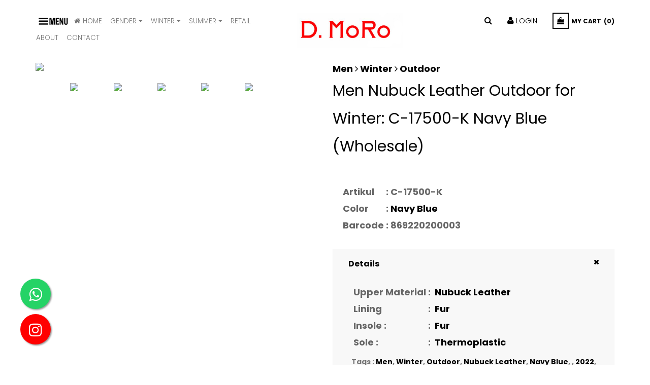

--- FILE ---
content_type: text/html; charset=UTF-8
request_url: https://dmoroshoes.com/winter-leather-outdoor-men-wholesale-c-17500-k-navy-blue-nubuck-p-5445
body_size: 7690
content:
<!DOCTYPE html>
<!--[if IE 8 ]><html class="ie ie8" lang="en"> <![endif]-->
<!--[if IE 9 ]><html class="ie ie9" lang="en"> <![endif]-->
<!--[if (gte IE 9)|!(IE)]><!-->
<html lang="en">
<!--<![endif]-->

<head>
    <!-- Basic Page Needs -->
    <meta charset="utf-8">
    <meta http-equiv="X-UA-Compatible" content="IE=edge">

        <title>Winter Nubuck Leather Outdoor for Men Wholesale C-17500-K  Navy Blue</title>
    <meta name="description" content="Winter Nubuck Leather Outdoor for Men Wholesale C-17500-K  Navy Blue Upper Material: Nubuck Leather, Lining: Fur, Insole: Fur, Sole: Thermoplastic"/>


    <!-- Favicon -->
    <link rel="shortcut icon" href="/favicon.ico" type="image/x-icon">
    <link rel="icon" href="/favicon.ico" type="image/x-icon">
	<link rel="apple-touch-icon" sizes="57x57" href="/img/apple-icon-57x57.png">
<link rel="apple-touch-icon" sizes="60x60" href="/img/apple-icon-60x60.png">
<link rel="apple-touch-icon" sizes="72x72" href="/img/apple-icon-72x72.png">
<link rel="apple-touch-icon" sizes="76x76" href="/img/apple-icon-76x76.png">
<link rel="apple-touch-icon" sizes="114x114" href="/img/apple-icon-114x114.png">
<link rel="apple-touch-icon" sizes="120x120" href="/img/apple-icon-120x120.png">
<link rel="apple-touch-icon" sizes="144x144" href="/img/apple-icon-144x144.png">
<link rel="apple-touch-icon" sizes="152x152" href="/img/apple-icon-152x152.png">
<link rel="apple-touch-icon" sizes="180x180" href="/img/apple-icon-180x180.png">
<link rel="icon" type="image/png" sizes="192x192"  href="/img/android-icon-192x192.png">
<link rel="icon" type="image/png" sizes="32x32" href="/img/favicon-32x32.png">
<link rel="icon" type="image/png" sizes="96x96" href="/img/favicon-96x96.png">
<link rel="icon" type="image/png" sizes="16x16" href="/img/favicon-16x16.png">
<link rel="manifest" href="/img/manifest.json">
<meta name="msapplication-TileColor" content="#ffffff">
<meta name="msapplication-TileImage" content="/img/ms-icon-144x144.png">
<meta name="theme-color" content="#ffffff">
    <!-- Mobile Meta -->
    <meta name="viewport" content="width=device-width, initial-scale=1, maximum-scale=1">

    

    <meta name="msvalidate.01" content="86A340D653F0F1633F599471C011EDB3" />

<meta name="yandex-verification" content="298aeb4d83c0e9d2" />

<meta name="google-site-verification" content="8ye8Iqz4HNzBVPBeKcTvHZE1eiISLq47fNHCHiLiL4M" />

<!-- Yandex.Metrika counter -->
<script type="text/javascript" >
   (function(m,e,t,r,i,k,a){m[i]=m[i]||function(){(m[i].a=m[i].a||[]).push(arguments)};
   m[i].l=1*new Date();k=e.createElement(t),a=e.getElementsByTagName(t)[0],k.async=1,k.src=r,a.parentNode.insertBefore(k,a)})
   (window, document, "script", "https://mc.yandex.ru/metrika/tag.js", "ym");

   ym(70509157, "init", {
        clickmap:true,
        trackLinks:true,
        accurateTrackBounce:true,
        webvisor:true,
        ecommerce:"dataLayer"
   });
</script>
<noscript><div><img src="https://mc.yandex.ru/watch/70509157" style="position:absolute; left:-9999px;" alt="" /></div></noscript>
<!-- /Yandex.Metrika counter -->


<!-- Global site tag (gtag.js) - Google Analytics -->
<script async src="https://www.googletagmanager.com/gtag/js?id=UA-5793057-48"></script>
<script>
  window.dataLayer = window.dataLayer || [];
  function gtag(){dataLayer.push(arguments);}
  gtag('js', new Date());

  gtag('config', 'UA-5793057-48');
</script>



    <!-- Google Fonts -->
    <link href='https://fonts.googleapis.com/css?family=Poppins:300,400,700%7CPlayfair+Display:400,400i,700,700i,900,900i' rel='stylesheet' type='text/css'>

    <!-- Vendor CSS -->
    <link rel="stylesheet" href="vendor/bootstrap/css/bootstrap-theme.css">
    <link rel="stylesheet" href="vendor/font-awesome/css/font-awesome.min.css">
    <link rel="stylesheet" href="vendor/owl.carousel/assets/owl.carousel.css">
    <link rel="stylesheet" href="vendor/magnific-popup/magnific-popup.css">

    <link rel="stylesheet" href="vendor/nivo-slider/css/nivo-slider.css">
    <link rel="stylesheet" href="vendor/nivo-slider/css/animate.css">
    <link rel="stylesheet" href="vendor/nivo-slider/css/style.css">

    <link rel="stylesheet" href="vendor/slider-range/css/jslider.css">

    <script src='https://www.google.com/recaptcha/api.js'></script>
    

    <!-- Theme CSS -->
    <link rel="stylesheet" href="css/theme-global.css">
    <link rel="stylesheet" href="css/theme-animate.css">
    <link rel="stylesheet" href="css/theme-product.css">
    <link rel="stylesheet" href="css/theme-product-list.css">
    <link rel="stylesheet" href="css/theme-blog.css">
    <link rel="stylesheet" href="css/theme-responsive.css">

    <!-- Theme Custom CSS -->
    <link rel="stylesheet" href="css/custom.css">
    <link rel="stylesheet" href="css/video.popup.css">

    <link rel="stylesheet" href="https://cdn.jsdelivr.net/gh/fancyapps/fancybox@3.5.7/dist/jquery.fancybox.min.css" />

<style>
      .print_logo { display: none; }
    @media print {
        body {zoom: 65%;}
        header { display:none; }
        .print_logo { display: inline; }
}
    </style>

</head>


<body class="index home-5">



    <div id="all">
        
        <header id="top-header">
            <div class="container">
                <div class="row">
                    <div class="mb-top col-lg-5 col-md-5 col-sm-5 col-xs-7 col-sp-12" style="height:200">
                     <span id="btn-bar"  class="pull-left" style="border:0px; text-align: left; width:60px; padding-left:2px;  " style="font-size:10px;">  <img src="hamburger-menu.png"></span>
                     <!-- <span id="btn-bar" class="pull-left"><i class="fa fa-bars"></i> MENU</span> -->
                        
                     <div class="block-currency dropdown-over pull-left">
                            <div class="dropdown-title"  style="padding-left:1px;">
                                <a href="./" style="font-size:13.5px;"><i class="fa fa-home"></i> HOME</a>
                            </div>
                        </div>
                     




                      
                    <!-- WINTER BAŞLA -->
<div class="header_user_info dropdown-over pull-left">
    <div data-toggle="dropdown" class="dropdown-title" style="padding-left:1px;">
        <a href="products.html" onclick="location.href='products.html?category=&season=&type=&color=&sole=&upperMaterial=&lining=&insole=&price=&tag=&keyword='; " title="Gender" style="font-size:13.5px;">Gender <i class="fa fa-caret-down"></i></a>
    </div>
    <div class="dropdown-content">
        <ul class="links">
            <ul>
                <li><a href="products.html?category=Women&season=&type=&color=&sole=&upperMaterial=&lining=&insole=&price=&tag=&keyword=&pg=2=" style="color:gray;">Woman</a></li>
                <li><a href="products.html?category=Men&season=&type=&color=&sole=&upperMaterial=&lining=&insole=&price=&tag=&keyword=" style="color:gray;">Man</a></li>
                
                </ul>
    </div>
</div>
<!-- WINTER BİTİR -->

<!-- WINTER BAŞLA -->
<div class="header_user_info dropdown-over pull-left">
    <div data-toggle="dropdown" class="dropdown-title" style="padding-left:1px;">
        <a href="products.html" onclick="location.href='products.html?category=&season=Winter&type=&color=&sole=&upperMaterial=&lining=&insole=&price=&tag=&keyword='; " title="Winter" style="font-size:13.5px;">WINTER <i class="fa fa-caret-down"></i></a>
    </div>
    <div class="dropdown-content">
        <ul class="links">
            <ul>
                <li><a href="products.html?category=&season=Winter&type=Shoes&color=&sole=&upperMaterial=&lining=&insole=&price=&tag=&keyword=" style="color:gray;">Shoes</a></li>
                <li><a href="products.html?category=&season=Winter&type=Outdoor&color=&sole=&upperMaterial=&lining=&insole=&price=&tag=&keyword=" style="color:gray;">Outdoor</a></li>
                <li><a href="products.html?category=&season=Winter&type=Ankle Boots&color=&sole=&upperMaterial=&lining=&insole=&price=&tag=&keyword=" style="color:gray;">Ankle Boots</a></li>
                <li><a href="products.html?category=&season=Winter&type=Boots&color=&sole=&upperMaterial=&lining=&insole=&price=&tag=&keyword=" style="color:gray;">Boots</a></li>
            </ul>
    </div>
</div>
<!-- WINTER BİTİR -->


<!-- SUMMER BAŞLA -->
<div class="header_user_info dropdown-over pull-left">
    <div data-toggle="dropdown" class="dropdown-title" style="padding-left:1px;">
        <a href="products.html" onclick="location.href='products.html?category=&season=Summer&type=&color=&sole=&upperMaterial=&lining=&insole=&price=&tag=&keyword='; " title="Summer" style="font-size:13.5px;">SUMMER <i class="fa fa-caret-down"></i></a>
    </div>
    <div class="dropdown-content">
        <ul class="links">
            <ul>
                <li><a href="products.html?category=&season=Summer&type=Sandals&color=&sole=&upperMaterial=&lining=&insole=&price=&tag=&keyword=" style="color:gray;">Sandals</a></li>
                 <li><a href="products.html?category=&season=Summer&type=Platform%20Sandals&color=&sole=&upperMaterial=&lining=&insole=&price=&tag=&keyword=">Platform Sandals</a></li>
                <li><a href="products.html?category=&season=Summer&type=Shoes&color=&sole=&upperMaterial=&lining=&insole=&price=&tag=&keyword=" style="color:gray;">Shoes</a></li>
                <li><a href="products.html?category=&season=Summer&type=Sneakers&color=&sole=&upperMaterial=&lining=&insole=&price=&tag=&keyword=" style="color:gray;">Sneakers</a></li>
                <li><a href="products.html?category=&season=Summer&type=Platform%20Slippers&color=&sole=&upperMaterial=&lining=&insole=&price=&tag=&keyword=">Platform Sneakers</a></li>
                <li><a href="products.html?category=&season=Summer&type=Slippers&color=&sole=&upperMaterial=&lining=&insole=&price=&tag=&keyword=" style="color:gray;">Slippers</a></li>
                <li><a href="products.html?category=&season=Summer&type=Ballet&color=&sole=&upperMaterial=&lining=&insole=&price=&tag=&keyword=" style="color:gray;">Ballet</a></li>
            </ul>
    </div>
</div>
<!-- SUMMER BİTİR -->

                         <div class="block-currency dropdown-over pull-left">
                            <div class="dropdown-title" style="padding-left:1px;">
                                <a href="http://retail.dmoroshoes.com/"  style="font-size:13.5px;"target="_blank">Retail</a>
                            </div>
                        </div>
                     
                        
                        <div class="block-currency dropdown-over pull-left">
                            <div class="dropdown-title" style="padding-left:1px;">
                                <a href="about.html" style="font-size:13.5px;">ABOUT</a>
                            </div>
                        </div>

                        

                        <div class="block-currency dropdown-over pull-left">
                            <div class="dropdown-title "  style="padding-left:1px;">
                                <a href="contact.html" style="font-size:13.5px;">CONTACT</a>
                            </div>
                        </div>

                        

                        <!-- end block-currency --




                        <div class="header_user_info dropdown-over pull-left">
                            <div data-toggle="dropdown" class="dropdown-title">
                                <a href="#" >CONTACT</a>
                            </div>
                        </div><!-- end block-currency -->


                    </div>
                    <div class="col-lg-3 col-md-2 col-sm-2 col-xs-2 col-sp-4">
                        <div class="logo">
                            <a href="./" title="D.MoRo">
                                <img src="https://www.dmoroshoes.com/logo.jpg" style="width:80%">
                            </a>
                        </div>
                        <!--end logo-->
                    </div>

                    <div class="col-lg-4 col-md-5 col-sm-5 col-xs-3 col-sp-8">


                        <div class="topheader-navholder-lf">






                            <div id="block-cart" class="block-cart dropdown-over pull-right">


                                                                <div data-toggle="dropdown" class="dropdown-title">
                                    <a href="#" title="Shopping cart">
                                        <span class="title-cart"><i class="fa fa-shopping-bag"></i></span><span class="text-mcart">My cart</span><span class="cart-amount">(0)</span>
                                    </a>
                                </div>




                                
                            </div><!-- end blockcart_top -->


                            <div class="header_user_info dropdown-over pull-right">
                                <div data-toggle="dropdown" class="dropdown-title">
                                    
                                                                             <a href="login.html" onclick="location.href='login.html';" title="Login" style="color:black; size:18px;"><i style="font-size:16px;" class="fa fa-user"></i> LOGIN</a>

                                                                        </div>
                                <div class="dropdown-content">
                                    <ul class="links">
                                                                                    <li>
                                                <a href="login.html" title="My account">Login</a>
                                            </li>
                                            <li>
                                                <a class="login" href="register.html" title="Login to your customer account">Register</a>
                                            </li>

                                        


                                    </ul>
                                </div>
                            </div><!-- end header_user_info -->



                            <div id="search_block_top" class="block-search dropdown-over pull-right">

                                <div data-toggle="dropdown" class="dropdown-title">
                                    <a href="#" title="Search"><i class="fa fa-search"></i></a>
                                </div>


                                <div class="dropdown-content">
                                    <form id="searchbox" action="products.html">
                                        <div class="input-group">
                                            <input class="search_query form-control" type="text" id="search_query_top" name="keyword" placeholder="Search" value="" autocomplete="off">
                                            <div class="input-group-btn">
                                                <button type="submit" name="submit_search" class="btn button btn-primary">Search</button>
                                            </div>
                                        </div>
                                    </form>
                                </div>
                            </div><!-- end #search_block_top -->
                        </div><!-- end topheader-navholder-lf -->
                    </div>
                </div><!-- end row -->
            </div><!-- end container -->
        </header><!-- end header -->
<div id="columns" class="columns-container">
    <!-- container -->
    <div class="container">
        <div class="row">
            <div class="pb-left-column col-xs-12 col-sm-12 col-md-6">
                

            <div id="image-block" class="clearfix">
                        <div id="view_full_size">
                            <img style="border:0px;" src="https://dmoroshoes.com/catalog/thumb.php?src=catalog_images/220200003_01.jpg&ext=0&size=900x600&crop=0"  class="img-responsive" width="470" height="564">
                            </div>
            </div><!-- end #image-block -->
                

<!-- view blocks start -->



<div id="views_block" class="clearfix">
<div id="thumbs_list">
<ul id="thumbs_list_frame" class="list-inline">
    <li class="first">
        <img src="https://dmoroshoes.com/catalog/thumb.php?src=catalog_images/220200003_01.jpg&ext=0&size=900x600&crop=0"  class="img-responsive" width="70" height="100">
    </li>

                <li>
                <img style="border:0px solid gray;" src="https://dmoroshoes.com/catalog/thumb.php?src=catalog_images/220200003_02.jpg&ext=1&size=900x600&crop=0"  class="img-responsive" width="70" height="100" >
             </li>
                   <li>
                <img style="border:0px solid gray;" src="https://dmoroshoes.com/catalog/thumb.php?src=catalog_images/220200003_03.jpg&ext=1&size=900x600&crop=0"  class="img-responsive" width="70" height="100" >
             </li>
                   <li>
                <img style="border:0px solid gray;" src="https://dmoroshoes.com/catalog/thumb.php?src=catalog_images/220200003_04.jpg&ext=1&size=900x600&crop=0"  class="img-responsive" width="70" height="100" >
             </li>
                   <li>
                <img style="border:0px solid gray;" src="https://dmoroshoes.com/catalog/thumb.php?src=catalog_images/220200003_05.jpg&ext=1&size=900x600&crop=0"  class="img-responsive" width="70" height="100" >
             </li>
                                                                         
        </ul>


        
                    

    </div>




</div><!-- end views_block -->


<!-- view blocks end -->



            </div><!-- end pb-left-column -->
            <div class="pb-center-column col-xs-12 col-sm-12 col-md-6">
                <div class="pb-centercolumn" style="font-weight: bold; font-size: 18px;">
                         <span>
                                        <a href="products.html?category=Men">Men <i class="fa fa-angle-right"></i> 
                                           

                                       <a href="products.html?season=Winter">Winter <i class="fa fa-angle-right"></i> 
                        

                    <a href="products.html?type=Outdoor">Outdoor </a>
                        

                                        <h1>Men Nubuck Leather Outdoor for Winter: C-17500-K  Navy Blue (Wholesale)</h1>
                    <!-- <h1>C-17500-K  Navy Blue Men Outdoor</h1> -->

                    <div class="price clearfix">
                        <!--<p class="old_price">
                            $32.00
                        </p>-->

                        


                    </div><!-- end price -->
                    <div class="product-boxinfo">
                        <p id="product_reference">
                            <table style="padding:10px; margin:10px;">
                                <tr>
                                    <td valign="top">

                                        <table style="padding:10px; margin:10px;">
                                            <tr>
                                                <td><strong>Artikul</strong></td>
                                                <td>&nbsp;:&nbsp; </td>
                                                <td>C-17500-K</td>
                                            </tr>
                                                                                        <tr>
                                                <td><strong>Color</strong></td>
                                                <td>&nbsp;:&nbsp; </td>
                                               <!-- <td><a href="products.html?color=Navy Blue">Navy Blue</a></td>-->
                                                <td><a href="products.html?color=Navy Blue">Navy Blue</a></td>
                                            </tr>
                                            

                                            
                                                                                        <tr>
                                                <td><strong>Barcode</strong></td>
                                                <td>&nbsp;:&nbsp; </td>
                                                <td>869220200003</td>
                                            </tr>
                                            

                                        </table>
                                    </td>

                                    <td>

                                    </td>


                                </tr>
                            </table>




                        </p>



                    </div><!-- end product-boxinfo -->
                    
                   



                    <div class="panel-group accordion_info" id="accordion" role="tablist" aria-multiselectable="true">
                        <div class="panel panel-default">
                            <div class="panel-heading" role="tab" id="headingOne">
                                <h4 class="panel-title">
                                    <a role="button" data-toggle="collapse" data-parent="#accordion" href="#collapseOne" aria-expanded="true" aria-controls="collapseOne">
                                        Details
                                    </a>
                                </h4>
                            </div>
                            <div id="collapseOne" class="panel-collapse collapse in" role="tabpanel" aria-labelledby="headingOne">
                                <div class="panel-body">



                                    <table style="padding:10px; margin:10px;">
                                        <tr>
                                            <td>Upper Material</td>
                                            <td>&nbsp;:&nbsp; </td>
                                            <td>&nbsp;<a href="products.html?upperMaterial=Nubuck Leather">Nubuck Leather</a></td>
                                        </tr>
                                        <tr>
                                            <td>Lining</td>
                                            <td>&nbsp;:&nbsp; </td>
                                            <td>&nbsp;<a href="products.html?lining=Fur">Fur</a></td>
                                        </tr>
                                        <tr>
                                            <td>Insole :</td>
                                            <td>&nbsp;:&nbsp; </td>
                                            <td>&nbsp;<a href="products.html?insole=Fur">Fur</a></td>
                                        <tr>
                                            <td>Sole :</td>
                                            <td>&nbsp;:&nbsp; </td>
                                            <td>&nbsp;<a href="products.html?sole=Thermoplastic">Thermoplastic</a></td>
                                        </tr>
                                    </table>
                                                                        <p>&nbsp; <strong>Tags :</strong> 
                                                                            <a href="products.php?tag=Men">Men</a>,
                                                                                <a href="products.php?tag= Winter"> Winter</a>,
                                                                                <a href="products.php?tag= Outdoor"> Outdoor</a>,
                                                                                <a href="products.php?tag= Nubuck Leather"> Nubuck Leather</a>,
                                                                                <a href="products.php?tag= Navy Blue"> Navy Blue</a>,
                                                                                <a href="products.php?tag= "> </a>,
                                                                                <a href="products.php?tag= 2022"> 2022</a>,
                                         </p>
                                </div>

                               


                            </div>

                            
                        </div>

                        <div id="social-sharing" style="padding-top:10px;">
                                <script type="text/javascript" src="https://platform-api.sharethis.com/js/sharethis.js#property=5fd885e556d93a0019e0537b&product=inline-share-buttons" async="async"></script>
<!-- Go to www.addthis.com/dashboard to customize your tools -->
<!-- ShareThis BEGIN --><div class="sharethis-inline-share-buttons"></div><!-- ShareThis END -->

                                </div>
                    </div>


                    <div>

                    </div>

                </div><!-- end pb-centercolumn -->
            </div><!-- end pb-center-column -->
        </div><!-- end row -->
        <div class="blockproductscategory block">
            <h4 class="title_block">
                <span>Related Products</span>
                <span class="subtitle">Related</span>
            </h4>
            <div class="block_content">
                <div class="owl-row">
                    <div class="blockproductscategory_grid">
                       

                        
                                            <div class="item">
                            <div class="product-container">
                                <div class="left-block">
                                    <div class="product-image-container">
                                        <a class="product_img_link" href="product-detail.php?id=5443" title="C-17500-K  Black Men Outdoor">
                                        <img src="https://dmoroshoes.com/catalog/thumb.php?src=catalog_images/220200001_01.jpg&ext=0&size=900x600&crop=0"  class="img-responsive" width="470" height="564">
                                        </a>
                                        <span class="label-new label">D.MoRo</span>
                                    </div>
                                </div>
                                <!--end left block -->
                                <div class="right-block">
                                    <div class="product-box">
                                        <h5 class="name">
                                            
                                            <a class="product-name" href="winter-nubuck-leather-outdoor-men-wholesale-c-17500-k-black-p-5443" >
                                            C-17500-K  Black Men Outdoor                                            </a>
                                        </h5>
                                                                            </div>
                                    <!--end right block -->
                                </div>

                               
                            </div><!-- end product-container-->
                        </div>

                                            <div class="item">
                            <div class="product-container">
                                <div class="left-block">
                                    <div class="product-image-container">
                                        <a class="product_img_link" href="product-detail.php?id=5444" title="C-17500-K  Mink Men Outdoor">
                                        <img src="https://dmoroshoes.com/catalog/thumb.php?src=catalog_images/220200002_01.jpg&ext=0&size=900x600&crop=0"  class="img-responsive" width="470" height="564">
                                        </a>
                                        <span class="label-new label">D.MoRo</span>
                                    </div>
                                </div>
                                <!--end left block -->
                                <div class="right-block">
                                    <div class="product-box">
                                        <h5 class="name">
                                            
                                            <a class="product-name" href="winter-nubuck-leather-outdoor-men-wholesale-c-17500-k-mink-p-5444" >
                                            C-17500-K  Mink Men Outdoor                                            </a>
                                        </h5>
                                                                            </div>
                                    <!--end right block -->
                                </div>

                               
                            </div><!-- end product-container-->
                        </div>

                                            <div class="item">
                            <div class="product-container">
                                <div class="left-block">
                                    <div class="product-image-container">
                                        <a class="product_img_link" href="product-detail.php?id=5446" title="C-17500-K  Brown Men Outdoor">
                                        <img src="https://dmoroshoes.com/catalog/thumb.php?src=catalog_images/220200004_01.jpg&ext=0&size=900x600&crop=0"  class="img-responsive" width="470" height="564">
                                        </a>
                                        <span class="label-new label">D.MoRo</span>
                                    </div>
                                </div>
                                <!--end left block -->
                                <div class="right-block">
                                    <div class="product-box">
                                        <h5 class="name">
                                            
                                            <a class="product-name" href="winter-nubuck-leather-outdoor-men-wholesale-c-17500-k-brown-p-5446" >
                                            C-17500-K  Brown Men Outdoor                                            </a>
                                        </h5>
                                                                            </div>
                                    <!--end right block -->
                                </div>

                               
                            </div><!-- end product-container-->
                        </div>

                                            <div class="item">
                            <div class="product-container">
                                <div class="left-block">
                                    <div class="product-image-container">
                                        <a class="product_img_link" href="product-detail.php?id=5448" title="C-17500-K  Oliv Men Outdoor">
                                        <img src="https://dmoroshoes.com/catalog/thumb.php?src=catalog_images/220200006_01.jpg&ext=0&size=900x600&crop=0"  class="img-responsive" width="470" height="564">
                                        </a>
                                        <span class="label-new label">D.MoRo</span>
                                    </div>
                                </div>
                                <!--end left block -->
                                <div class="right-block">
                                    <div class="product-box">
                                        <h5 class="name">
                                            
                                            <a class="product-name" href="winter-nubuck-leather-outdoor-men-wholesale-c-17500-k-oliv-p-5448" >
                                            C-17500-K  Oliv Men Outdoor                                            </a>
                                        </h5>
                                                                            </div>
                                    <!--end right block -->
                                </div>

                               
                            </div><!-- end product-container-->
                        </div>

                    

                        

                        

                    </div><!-- end blockproductscategory_grid -->
                </div><!-- end tabproduct-carousel -->
            </div>
        </div><!-- end blockproductscategory -->
    </div> <!-- end container -->
</div>
<!--end warp-->


<style>
.float{
	position:fixed;
	width:60px;
	height:60px;
	bottom:110px;
	left:40px;
	background-color:#25d366;
	color:#FFF;
	border-radius:50px;
	text-align:center;
  font-size:30px;
	box-shadow: 2px 2px 3px #999;
  z-index:100;
}

.my-float{
	margin-top: 16px;
}


.float-tel{
	position:fixed;
	width:60px;
	height:60px;
	bottom:40px;
	left:40px;
	background-color:red;
	color:#FFF;
	border-radius:50px;
	text-align:center;
  font-size:30px;
	box-shadow: 2px 2px 3px #999;
  z-index:100;
}

.my-float-tel{
	margin-top: 16px;
}

    </style>


<a href="https://www.instagram.com/dmoroshoes/" class="float-tel" target="_blank">
<i class="fa fa-instagram my-float-tel"></i>
</a>

<a href="https://wa.me/+902124588879/?text=" class="float" target="_blank">
<i class="fa fa-whatsapp my-float"></i>
</a>

<div class="siderbarmenu" style="z-index: 2000;">
            <div class="siderbarmenu-content">
                <a href="#" class="btn-close"><i class="fa fa-close"></i></a>
                <nav id="siderbar-menu">
                    <h4 class="title_block">MENU</h4>
                    <ul class="nav navbar-nav">
                        <li class="dropdown">
                            <a href='./' style="color:white;">Home</a>
                        </li>

						<li class="dropdown aligned-fullwidth" style="z-index: 2000;">
                            <a href='products.html?category=&season=Winter&type=&color=&sole=&upperMaterial=&lining=&insole=&price=&tag=&keyword=' onclick="location.href='products.html?category=&season=Winter&type=&color=&sole=&upperMaterial=&lining=&insole=&price=&tag=&keyword='" style="color:white;">Gender</a>
                            <span style="z-index: 2000;" class="btn-down" role="button" data-toggle="collapse" data-target="#menudropdown1" aria-expanded="true" aria-controls="menudropdown1">
                                <i class="fa fa-angle-down"></i>
                            </span>
                            <div id="menudropdown1" class="menudropdown collapse">
                                <ul>
                                <li><a href="products.html?category=Women&season=&type=&color=&sole=&upperMaterial=&lining=&insole=&price=&tag=&keyword=" >Woman</a></li>
                                 <li><a href="products.html?category=Men&season=&type=&color=&sole=&upperMaterial=&lining=&insole=&price=&tag=&keyword=" >Man</a></li>

                                </ul>
                            </div>
                        </li>

                        <li class="dropdown aligned-fullwidth" style="z-index: 2000;">
                            <a href='products.html?category=&season=Winter&type=&color=&sole=&upperMaterial=&lining=&insole=&price=&tag=&keyword=' onclick="location.href='products.html?category=&season=Winter&type=&color=&sole=&upperMaterial=&lining=&insole=&price=&tag=&keyword='" style="color:white;">Winter</a>
                            <span style="z-index: 2000;" class="btn-down" role="button" data-toggle="collapse" data-target="#menudropdown2" aria-expanded="true" aria-controls="menudropdown2">
                                <i class="fa fa-angle-down"></i>
                            </span>
                            <div id="menudropdown2" class="menudropdown collapse">
                                <ul>
                                <li><a href="products.html?category=&season=Winter&type=Shoes&color=&sole=&upperMaterial=&lining=&insole=&price=&tag=&keyword=" >Shoes</a></li>
                                <li><a href="products.html?category=&season=Winter&type=Outdoor&color=&sole=&upperMaterial=&lining=&insole=&price=&tag=&keyword=" >Outdoor</a></li>
                                 <li><a href="products.html?category=&season=Winter&type=Ankle Boots&color=&sole=&upperMaterial=&lining=&insole=&price=&tag=&keyword=" >Ankle Boots</a></li>
                                 <li><a href="products.html?category=&season=Winter&type=Boots&color=&sole=&upperMaterial=&lining=&insole=&price=&tag=&keyword=" >Boots</a></li>
                                </ul>
                            </div>
                        </li>


                        <li class="dropdown aligned-fullwidth" style="z-index: 2000;">
                            <a href='products.html?category=&season=Summer&type=&color=&sole=&upperMaterial=&lining=&insole=&price=&tag=&keyword=' onclick="location.href='products.html?category=&season=Summer&type=&color=&sole=&upperMaterial=&lining=&insole=&price=&tag=&keyword='" style="color:white;">Summer</a>
                            <span style="z-index: 2000;" class="btn-down" role="button" data-toggle="collapse" data-target="#menudropdown3" aria-expanded="true" aria-controls="menudropdown3">
                                <i class="fa fa-angle-down"></i>
                            </span>
                            <div id="menudropdown3" class="menudropdown collapse">
                                <ul>
                                <li><a href="products.html?category=&season=Summer&type=Sandals&color=&sole=&upperMaterial=&lining=&insole=&price=&tag=&keyword=" >Summer Sandals</a></li>
                                <li><a href="products.html?category=&season=Summer&type=Platform%20Sandals&color=&sole=&upperMaterial=&lining=&insole=&price=&tag=&keyword=">Platform Sandals</a></li>
                                <li><a href="products.html?category=&season=Summer&type=Shoes&color=&sole=&upperMaterial=&lining=&insole=&price=&tag=&keyword=" >Shoes</a></li>
                                <li><a href="products.html?category=Woman&season=&type=Sneakers&color=&sole=&upperMaterial=&lining=&insole=&price=&tag=&keyword=" >Sneakers</a></li>
                                <li><a href="products.html?category=&season=Summer&type=Slippers&color=&sole=&upperMaterial=&lining=&insole=&price=&tag=&keyword=" >Slippers</a></li>
                                <li><a href="products.html?category=&season=Summer&type=Platform%20Slippers&color=&sole=&upperMaterial=&lining=&insole=&price=&tag=&keyword=">Platform Slippers</a></li>
                                <li><a href="products.html?category=&season=Summer&type=Ballet&color=&sole=&upperMaterial=&lining=&insole=&price=&tag=&keyword=" >Ballet</a></li>
                                </ul>
                            </div>
                        </li>

                        <li class="dropdown">
                            <a href='https://www.dmoroshoes.com/retail/' style="color:white;">Retail</a>
                        </li>


                        <li class="dropdown">
                            <a href='about.html' style="color:white;">About</a>
                        </li>

                       

                        <li class="dropdown">
                            <a href='contact.html' style="color:white;">Contact</a>
                        </li>
                       
                        
                    </ul>
                </nav><!-- end siderbar-menu -->
                <div class="block-keep">
                    <p class="title_block">Follow</p>
                    
                    
                    <a href="https://www.facebook.com/dmoroshoes" target="_blank" style="color:gray;font-size:18px; padding-right:5px;"><em class="fa fa-facebook"></em></a>
                    <a href="https://www.instagram.com/dmoroshoes/" target="_blank" style="color:gray;font-size:18px; padding-right:5px;"><em class="fa fa-instagram"></em></a> 
                    <a href="https://twitter.com/dmoroshoes" target="_blank" style="color:gray;font-size:18px; padding-right:5px;"><em class="fa fa-twitter"></em></a>
                    <a href="https://tr.pinterest.com/dmoroshoes/" target="_blank" style="color:gray;font-size:18px; padding-right:5px;"><em class="fa fa-pinterest"></em></a> 
                    <a href="https://www.linkedin.com/company/dmoroshoes" target="_blank" style="color:gray;font-size:18px; padding-right:5px;"><em class="fa fa-linkedin"></em></a>
                    <a href="https://vk.com/dmoroshoes" target="_blank" style="color:gray;font-size:18px; padding-right:5px;"><em class="fa fa-vk"></em></a>
                    <a href="https://ok.ru/group/70000000291632" target="_blank" style="color:gray;font-size:18px; padding-right:5px;"><em class="fa fa-odnoklassniki"></em></a>
                    <a href="https://www.youtube.com/@dmoroshoes" target="_blank" style="color:gray;font-size:18px; padding-right:5px;"><em class="fa fa-youtube"></em></a>
                    <a href="https://wa.me/+902124588879/?text=" target="_blank" style="color:gray;font-size:18px; padding-right:5px;"><em class="fa fa-whatsapp"></em></a>
                    
                   
                    <p class="title" style="color:white;">
                    <br><em class="fa fa-phone"></em>  <a style="color: white;" href="tel:+90 212 458 88 79">+90 212 458 88 79</a>
                    <br><em class="fa fa-fax"></em> <a style="color: white;" href="tel:+90 212 518 31 23"> +90 212 518 31 23</a> </p>
                   
                </div><!-- end block-keep -->
                

  </div><!-- end siderbarmenu-content -->
            
</div><!-- end siderbarmenu -->
        

<footer id="footer">
            <div class="footer-top">
                <div class="container">
                    <!-- start newsletter -->
                    <div class="block-newsletter" id="block-newsletter">
                        <h4 class="title_block">Get a newsletter</h4>
                        <div class="des-text">
                          <p>Make sure that you’re always the first who receive our latest news and hottest promotion by joining our newsletter program. We never send spam!</p>
                        </div>
                        <form action="/product-detail.php" method="post" class="form-inline">
                            <div class="form-group">
                                <input class="inputNew form-control grey newsletter-input" id="newsletter-input"  type="text"  name="email_newsletter" required size="18" placeholder="Type your email here">
                                <button type="submit" name="submitNewsletter" class="btn button button-small">
                                    <span class="submit-icon"></span>
                                    <span class="submit-text">Subscribe</span>
                                </button>               
                            </div>
                        </form>
                    </div><!-- end block-newsletter -->
                </div>
  </div><!-- end footer-top -->

  <div class="footer-copyright">
                <div class="container">
                    <div class="row">
                        <div class="col-lg-6 col-md-6 col-sm-12 col-xs-12 col-sp-12">
                            © 2020 D.MoRo - All rights reserved. 
                        </div>
                        <div class="col-lg-6 col-md-6 col-sm-12 col-xs-12 col-sp-12">
                            <div class="social_block">
                                <ul class="links">

                                <li><a href="https://www.facebook.com/dmoroshoes" target="_blank" style="color:gray;font-size:18px; padding-right:5px;"><em class="fa fa-facebook"></em></a></li>
                                <li><a href="https://www.instagram.com/dmoroshoes/" target="_blank" style="color:gray;font-size:18px; padding-right:5px;"><em class="fa fa-instagram"></em></a> </li>
                                <li><a href="https://twitter.com/dmoroshoes" target="_blank" style="color:gray;font-size:18px; padding-right:5px;"><em class="fa fa-twitter"></em></a></li>
                                <li><a href="https://tr.pinterest.com/dmoroshoes/" target="_blank" style="color:gray;font-size:18px; padding-right:5px;"><em class="fa fa-pinterest"></em></a> </li>
                                <li><a href="https://www.linkedin.com/company/dmoroshoes" target="_blank" style="color:gray;font-size:18px; padding-right:5px;"><em class="fa fa-linkedin"></em></a></li>
                                <li><a href="https://vk.com/dmoroshoes" target="_blank" style="color:gray;font-size:18px; padding-right:5px;"><em class="fa fa-vk"></em></a></li>
                                <li><a href="https://ok.ru/group/70000000291632" target="_blank" style="color:gray;font-size:18px; padding-right:5px;"><em class="fa fa-odnoklassniki"></em></a></li>
                                <li><a href="https://www.youtube.com/@dmoroshoes" target="_blank" style="color:gray;font-size:18px; padding-right:5px;"><em class="fa fa-youtube"></em></a></li>
                                <li><a href="https://wa.me/+902124588879/?text=" target="_blank" style="color:gray;font-size:18px; padding-right:5px;"><em class="fa fa-whatsapp"></em></a></li>
                                

                                   
                                </ul>
                            </div><!-- end social_block -->
                        </div>
                    </div>
                </div>
  </div><!-- end footer-copyright -->
</footer><!-- end footer -->
        
        <div class="go-up">
            <a href="#"><i class="fa fa-chevron-up"></i></a>    
        </div>

     <!-- end all -->



    <!-- Vendor JS -->

<!-- Vendor JS -->


<script src="https://cdn.jsdelivr.net/npm/jquery@3.5.1/dist/jquery.min.js"></script>
<script src="https://cdn.jsdelivr.net/gh/fancyapps/fancybox@3.5.7/dist/jquery.fancybox.min.js"></script>


<script src="vendor/jquery/jquery.min.js"></script>
<!--
<script src="js/video.popup.js"></script>

        <script>
            $(function(){
                $("#video").videoPopup({
                    autoplay: 1,
                    controlsColor: 'white',
                    showVideoInformations: 0,
                    width: 640,
                   
                    customOptions: {
                        rel: 0,
                        end: 60
                    }
                });
				$("#video2").videoPopup();
            });
        </script>


        -->
 





<script>
!function(f,b,e,v,n,t,s)
{if(f.fbq)return;n=f.fbq=function(){n.callMethod?
n.callMethod.apply(n,arguments):n.queue.push(arguments)};
if(!f._fbq)f._fbq=n;n.push=n;n.loaded=!0;n.version='2.0';
n.queue=[];t=b.createElement(e);t.async=!0;
t.src=v;s=b.getElementsByTagName(e)[0];
s.parentNode.insertBefore(t,s)}(window,document,'script',

'https://connect.facebook.net/en_US/fbevents.js');

fbq('init', '431897154835012'); 

fbq('track', 'PageView');

</script>
<noscript>
<img height="1" width="1"
src="https://www.facebook.com/tr?id=431897154835012&ev=PageView
&noscript=1"/>
</noscript>
<!-- End Facebook Pixel Code -->


    <script src="vendor/owl.carousel/owl.carousel.min.js"></script>
    <script src="vendor/magnific-popup/jquery.magnific-popup.js"></script>
    <script src="vendor/bootstrap/js/bootstrap.min.js"></script>
    <script src="vendor/jquery.counterup/jquery.counterup.min.js"></script>
    
    <script src="vendor/nivo-slider/js/jquery.nivo.slider.js"></script>

    <script src="vendor/slider-range/js/tmpl.js"></script>
    <script src="vendor/slider-range/js/jquery.dependClass-0.1.js"></script>
    <script src="vendor/slider-range/js/draggable-0.1.js"></script>
    <script src="vendor/slider-range/js/jquery.slider.js"></script>

    <script src="vendor/jquery.elevatezoom/jquery.elevatezoom.js"></script>
    
    <!-- Theme Base, Components and Settings -->
    <script src="js/theme.js"></script>

    <!-- Theme Custom -->
    <script src="js/custom.js"></script>
</body>

</html>

--- FILE ---
content_type: text/css
request_url: https://dmoroshoes.com/css/theme-responsive.css
body_size: 4908
content:
/************* Responsive **************/
@media (min-width: 992px) {
  .dropdown-menu,
  .dropdown-content {
    animation: animationmenus ease 0.5s;
    animation-iteration-count: 1;
    transform-origin: 50% 50%;
    animation-fill-mode: forwards;
    /*when the spec is finished*/
    -webkit-animation: animationmenus ease 0.5s;
    -webkit-animation-iteration-count: 1;
    -webkit-transform-origin: 50% 50%;
    -webkit-animation-fill-mode: forwards;
    /*Chrome 16+, Safari 4+*/
    -moz-animation: animationmenus ease 0.5s;
    -moz-animation-iteration-count: 1;
    -moz-transform-origin: 50% 50%;
    -moz-animation-fill-mode: forwards;
    /*FF 5+*/
    -o-animation: animationmenus ease 0.5s;
    -o-animation-iteration-count: 1;
    -o-transform-origin: 50% 50%;
    -o-animation-fill-mode: forwards;
    /*Not implemented yet*/
    -ms-animation: animationmenus ease 0.5s;
    -ms-animation-iteration-count: 1;
    -ms-transform-origin: 50% 50%;
    -ms-animation-fill-mode: forwards;
    /*IE 10+*/
  }

  .product-container .product-image-container .image-effect {
    transform-style: inherit;
    -moz-transform-style: inherit;
    -webkit-transform-style: inherit;
    -webkit-transition: all 0.5s ease 0s;
    transition: all 0.5s ease 0s;
  }
  .product-container .product-effect {
    opacity: 0;
    filter: alpha(opacity=0);
    -webkit-transition: all 0.5s ease 0s;
    transition: all 0.5s ease 0s;
    transform-style: inherit;
    -moz-transform-style: inherit;
    -webkit-transform-style: inherit;
  }
  .product-container .box-buttons {
    visibility: hidden;
    opacity: 0;
    filter: alpha(opacity=0);
    -webkit-transition: all 0.3s ease-in-out 0s;
    transition: all 0.3s ease-in-out 0s;
    -webkit-transform: perspective(150px) rotateX(90deg);
    -moz-transform: perspective(150px) rotateX(90deg);
    -ms-transform: perspective(150px) rotateX(90deg);
    -o-transform: perspective(150px) rotateX(90deg);
    -webkit-transform-origin: 50% 100%;
    -moz-transform-origin: 50% 100%;
    -ms-transform-origin: 50% 100%;
    transform-origin: 50% 100%;
  }
  .product-container:hover .product-image-container .image-effect {
    -webkit-transform: translateX(100%);
    -moz-transform: translateX(100%);
    -ms-transform: translateX(100%);
    -o-transform: translateX(100%);
  }
  .product-container:hover .product-image-container .image-no-effect {
    -webkit-transform: scale(1.1);
    -moz-transform: scale(1.1);
    -ms-transform: scale(1.1);
    -o-transform: scale(1.1);
  }
  .product-container:hover .product-effect {
    visibility: visible;
    opacity: 1;
    filter: alpha(opacity=100);
    left: 0;
  }
  .rtl .product-container:hover .product-effect {
    right: 0;
    left: auto;
  }
  .product-container:hover .box-buttons {
    visibility: visible;
    opacity: 1;
    filter: alpha(opacity=100);
    -webkit-transform: rotateX(0deg);
    -moz-transform: rotateX(0deg);
    -ms-transform: rotateX(0deg);
    -o-transform: rotateX(0deg);
  }

  .abous-fashion1 .tiva-counter-number .counter-wrap {
    border-left: #eaeaea;
    border-style: none none none solid;
    border-width: 0 0 0 1px;
  }
  .rtl .abous-fashion1 .tiva-counter-number .counter-wrap {
    border-right: #eaeaea;
    border-left: inherit;
  }
  .rtl .abous-fashion1 .tiva-counter-number .counter-wrap {
    border-style: none solid none none;
  }
  .rtl .abous-fashion1 .tiva-counter-number .counter-wrap {
    border-width: 0 1px 0 0;
  }
  .abous-fashion1 .tiva-counter-number .counter-wrap.counterone {
    border-left: transparent;
    border-style: none none none solid;
    border-width: 0 0 0 1px;
  }
  .rtl .abous-fashion1 .tiva-counter-number .counter-wrap.counterone {
    border-right: transparent;
    border-left: inherit;
  }
  .rtl .abous-fashion1 .tiva-counter-number .counter-wrap.counterone {
    border-style: none solid none none;
  }
  .rtl .abous-fashion1 .tiva-counter-number .counter-wrap.counterone {
    border-width: 0 1px 0 0;
  }
  .abous-fashion1 .about-intro,
  .abous-fashion1 .about-testimonial {
    padding: 0 200px;
  }

  .contact-fashion .contact-boxcontent {
    position: relative;
    padding-left: 100px;
  }
  .rtl .contact-fashion .contact-boxcontent {
    padding-right: 100px;
    padding-left: inherit;
  }
  .contact-fashion .contact-boxcontent:before {
    position: absolute;
    content: "";
    top: 17px;
    width: 70px;
    height: 1px;
    background-color: black;
    left: 0;
  }
  .rtl .contact-fashion .contact-boxcontent:before {
    right: 0;
    left: auto;
  }
  .contact-fashion .contact-form form {
    padding-top: 88px;
  }
  .contact-fashion.contact-fashion2 .contact-form {
    padding-right: 100px;
  }
  .rtl .contact-fashion.contact-fashion2 .contact-form {
    padding-left: 100px;
    padding-right: inherit;
  }
  .contact-fashion.contact-fashion2 form {
    padding-top: 10px;
  }

  /* section */
  .section .des-text {
    padding: 0 200px 70px;
  }

  .blockproductscategory .des-text {
    padding: 0 200px 70px;
  }

  .blog-detail-full .post-content {
    padding: 50px 100px;
  }
  .blog-detail-full .quotes {
    margin: 50px 100px;
    padding: 40px 70px;
    position: relative;
    background-color: #f8f8f8;
  }
  .blog-detail-full .quotes:before {
    position: absolute;
    content: "\f10d";
    top: 35px;
    font-family: "FontAwesome";
    font-size: 50px;
    z-index: 1;
    color: #ebebeb;
    left: 50px;
  }
  .blog-detail-full .quotes p {
    font-size: 18px;
    line-height: 30px;
    position: relative;
    z-index: 2;
    margin-bottom: 0;
    font-family: "Playfair Display", serif;
  }

  /* home-1 */
  .home-1 {
    /* Popup Screen */
  }
  .home-1 .section-counter-numb .counter-wrap {
    margin: 0;
    border-left: #eaeaea;
    border-style: none none none solid;
    border-width: 0 0 0 1px;
  }
  .rtl .home-1 .section-counter-numb .counter-wrap {
    border-right: #eaeaea;
    border-left: inherit;
  }
  .rtl .home-1 .section-counter-numb .counter-wrap {
    border-style: none solid none none;
  }
  .rtl .home-1 .section-counter-numb .counter-wrap {
    border-width: 0 1px 0 0;
  }
  .home-1 .section-counter-numb .counter-wrap.counterone {
    border-left: transparent;
    border-style: none none none solid;
    border-width: 0 0 0 1px;
  }
  .rtl .home-1 .section-counter-numb .counter-wrap.counterone {
    border-right: transparent;
    border-left: inherit;
  }
  .rtl .home-1 .section-counter-numb .counter-wrap.counterone {
    border-style: none solid none none;
  }
  .rtl .home-1 .section-counter-numb .counter-wrap.counterone {
    border-width: 0 1px 0 0;
  }
  .home-1 .tiva-popup-screen .popup form {
    padding: 30px 100px;
  }

  /* home-2 */
  .bannertext .box-homehtml {
    position: relative;
    z-index: 2;
  }
  .bannertext .box-homehtml.box-image {
    z-index: 1;
  }
  .bannertext .box-homehtml.box-image:after {
    position: absolute;
    content: "";
    top: 10%;
    bottom: 10%;
    width: 200px;
    height: 450px;
    background-color: #f8f8f8;
  }
  .bannertext.bannertext-1 .box-homehtml.box-image:after {
    right: -200px;
  }
  .rtl .bannertext.bannertext-1 .box-homehtml.box-image:after {
    left: -200px;
    right: auto;
  }
  .bannertext.bannertext-2 .box-homehtml.box-image:after {
    left: -200px;
  }
  .rtl .bannertext.bannertext-2 .box-homehtml.box-image:after {
    right: -200px;
    left: auto;
  }

  .home-2 .content_sortPagiBar.top {
    margin-top: -100px;
    margin-bottom: 50px;
    background-color: white;
  }

  /* home-3 */
  .home-3 {
    /* siderbar menu */
  }
  .home-3 #siderbar-menu {
    padding-top: 120px;
  }
  .home-3 .btn-close {
    margin-top: 30px;
  }
  .home-3 .tiva-prolist .product-container .left-block .content_price {
    bottom: 25px;
    -webkit-transition: all 0.3s ease-in-out 0s;
    transition: all 0.3s ease-in-out 0s;
  }
  .home-3 .tiva-prolist .product-container:hover .left-block .content_price {
    visibility: hidden;
    opacity: 0;
    filter: alpha(opacity=0);
  }
  .home-3 .section-blogs .banner-item {
    padding-right: 100px;
  }
  .rtl .home-3 .section-blogs .banner-item {
    padding-left: 100px;
    padding-right: inherit;
  }
  .home-3 .footer-center .block-html .des {
    padding: 50px 200px;
  }
  .home-3 .tiva-popup-screen .popup {
    padding: 30px 200px 30px 30px;
  }
  .rtl .home-3 .tiva-popup-screen .popup {
    padding: 30px 30px 30px 200px;
  }
  .home-3 .abous-fashion2 .tiva-counter-number .counter-wrap {
    margin: 0;
    border-left: #eaeaea;
    border-style: none none none solid;
    border-width: 0 0 0 1px;
  }
  .rtl .home-3 .abous-fashion2 .tiva-counter-number .counter-wrap {
    border-right: #eaeaea;
    border-left: inherit;
  }
  .rtl .home-3 .abous-fashion2 .tiva-counter-number .counter-wrap {
    border-style: none solid none none;
  }
  .rtl .home-3 .abous-fashion2 .tiva-counter-number .counter-wrap {
    border-width: 0 1px 0 0;
  }
  .home-3 .abous-fashion2 .tiva-counter-number .counter-wrap.counterone {
    border-left: transparent;
    border-style: none none none solid;
    border-width: 0 0 0 1px;
  }
  .rtl .home-3 .abous-fashion2 .tiva-counter-number .counter-wrap.counterone {
    border-right: transparent;
    border-left: inherit;
  }
  .rtl .home-3 .abous-fashion2 .tiva-counter-number .counter-wrap.counterone {
    border-style: none solid none none;
  }
  .rtl .home-3 .abous-fashion2 .tiva-counter-number .counter-wrap.counterone {
    border-width: 0 1px 0 0;
  }
  .home-3 .bannertext .box-homehtml.box-image {
    width: 39%;
  }
  .home-3 .bannertext.bannertext-1 .box-homehtml .block-html {
    padding-left: 100px;
  }
  .rtl .home-3 .bannertext.bannertext-1 .box-homehtml .block-html {
    padding-right: 100px;
    padding-left: inherit;
  }
  .home-3 .bannertext.bannertext-2 .box-homehtml .block-html {
    padding-right: 100px;
  }
  .rtl .home-3 .bannertext.bannertext-2 .box-homehtml .block-html {
    padding-left: 100px;
    padding-right: inherit;
  }

  /* home-4 */
  .home-4 .section .des-text {
    padding: 0 189px;
  }
  .home-4 .categoryitem .box-homehtml .block-html {
    padding: 0 70px;
  }
}
@media (max-width: 1399px) {
  /* main menu */
  .home-1 #main-nav > ul > li > a {
    padding: 0 13px;
  }

  /* Caption */
  .tiva-slideshow-wrapper .tiva-caption {
    top: 30%;
  }

  .box-services {
    display: block;
  }
  .box-services .banner-item {
    text-align: center;
  }
  .box-services .banner-item img {
    display: -moz-inline-stack;
    display: inline-block;
    vertical-align: middle;
    *vertical-align: auto;
    zoom: 1;
    *display: inline;
  }

  /* home-4 */
  .home-4 .tiva-slideshow-wrapper .tiva-caption {
    top: 15%;
  }

  /* home-7 */
  .home-7 .tv-tablecell.tv-tablecell-2 {
    padding: 0 50px;
  }
  .home-7 .tiva-slideshow-wrapper .nivo-controlNav {
    bottom: 65px;
  }
  .home-7 .section-posts .tiva-postslist {
    margin-top: 0;
    padding: 100px 50px 0;
  }
  .home-7 .section-posts .tiva-postslist .title_block {
    margin-bottom: 0;
  }

  /* home-8 */
  .home-8 .section-product .product-container .product-box {
    margin: 18% 50px;
  }
}
@media (max-width: 1199px) and (min-width: 992px) {
  #thumbs_list {
    width: 375px;
  }

  .home-5 .box-services h1 {
    padding: 0 100px;
  }
  .home-5 .des-text {
    padding: 0 100px;
  }
}
@media (max-width: 1024px) {
  #main-nav > ul > li > a {
    padding: 10px;
  }

  .dropdown-over .dropdown-title {
    padding: 5px 5px 4px;
  }

  .block-cart .dropdown-title {
    padding: 5px 0 4px 7px;
  }
  .rtl .block-cart .dropdown-title {
    padding: 5px 7px 4px 0;
  }

  .tiva-slideshow-wrapper .tiva-caption .very_large_white_150 {
    font-size: 80px;
    line-height: 80px;
  }
  .tiva-slideshow-wrapper .tiva-caption .medium_white_45 {
    font-size: 22px;
    line-height: 22px;
  }

  .blog-author .author-content {
    padding: 20px 10px;
  }

  /* contact us */
  .contact-form .contact-des {
    padding: 0;
  }

  /* footer */
  .about-us {
    padding-right: 0;
  }
  .rtl .about-us {
    padding-left: 0;
    padding-right: inherit;
  }

  /* home-1 */
  .home-1 .box-html.box-html2 p {
    font-size: 30px;
    line-height: 32px;
  }
  .home-1 .box-html.box-html2 p.text1 {
    margin-bottom: 0;
    font-size: 40px;
  }
  .home-1 .icon-trigger {
    width: 30px;
    margin: 0 0 0 20px;
  }
  .rtl .home-1 .icon-trigger {
    margin: 0 20px 0 0;
  }

  /* home-2 */
  .home-2 #main-nav > ul > li > a {
    padding: 0 13px;
  }
  .home-2 .dropdown-over .dropdown-title {
    padding: 0 8px;
  }
  .home-2 .pb-left-column #thumbs_list ul#thumbs_list_frame {
    height: 450px;
  }

  /* home-3 */
  .home-3 .tiva-slideshow-wrapper .tiva-caption .very_large_black_80,
  .home-3 .tiva-slideshow-wrapper .tiva-caption .very_large_white_80 {
    font-size: 50px;
    line-height: 50px;
  }
  .home-3 .tiva-slideshow-wrapper .tiva-caption .very_medium_gray_24 {
    font-size: 18px;
  }
  .home-3 .tiva-slideshow-wrapper .tiva-caption.tiva-caption1 {
    top: 15%;
  }
  .home-3 .tiva-postslist {
    margin-top: 10px;
  }

  /* home-4 */
  .home-4 .tiva-slideshow-wrapper .tiva-caption {
    top: 5%;
  }
  .home-4 .tiva-slideshow-wrapper .tiva-caption .medium_white_18 {
    margin: 15px 0;
  }

  /* home-6 */
  .home-6 .hottrend .view-listproduct .title_block {
    margin: 0 0 40px;
  }

  /* home-7 */
  .home-7 #all {
    padding: 0;
  }
  .home-7 .block-cart .dropdown-title {
    padding: 5px 8px 4px;
  }
  .home-7 .section-posts .tiva-postslist {
    padding: 30px 50px 0;
  }
  .home-7 .section-posts .tiva-postslist .post-container .post-content {
    padding: 15px 0;
  }
  .home-7 .section-posts .tiva-postslist .post-container .post-content h4 {
    margin-bottom: 10px;
    height: 32px;
    overflow: hidden;
  }
  .home-7 .section-contactus .title_block {
    margin-bottom: 20px;
  }
  .home-7 .section-contactus .block-html {
    margin: 10px 0;
  }
  .home-7 .section-contactus .block-html ul li {
    margin: 0 5px 5px 0;
  }
  .rtl .home-7 .section-contactus .block-html ul li {
    margin: 0 0 5px 5px;
  }

  /* home-8 */
  .home-8 #all {
    padding: 0;
  }
  .home-8 .section-product .product-container .row {
    display: inherit;
  }
  .home-8 .section-product .product-container .row > [class^="col-"], .home-8 .section-product .product-container .row > [class*=" col-"] {
    display: inherit;
    float: left;
  }
  .home-8 .section-product .product-container .product-box {
    margin: 5% 30px;
  }
  .home-8 .section-product .product-container .name {
    margin-bottom: 15px;
  }
  .home-8 .section-product .product-container .name a {
    font-size: 34px;
  }
  .home-8 .section-product .product-container .content_price {
    margin-bottom: 15px;
  }
  .home-8 .section-product .product-container .product-buttons .btn {
    padding: 13px 25px;
  }
}
@media screen and (max-width: 992px) {
  /* home-7, home-8 */
  .home-7 #top-header,
  .home-8 #top-header {
    position: relative;
    padding: 18px 30px;
  }
  .home-7 #footer,
  .home-8 #footer {
    position: relative;
    padding: 0 30px;
  }
  .home-7 .go-up,
  .home-8 .go-up {
    bottom: 30px;
    right: 0;
  }
  .rtl .home-7 .go-up, .rtl
  .home-8 .go-up {
    left: 0;
    right: auto;
  }
}
@media screen and (max-width: 991px) {
  .logo {
    margin-bottom: 10px;
  }

  #btn-menu {
    display: block;
  }

  #top-header {
    padding: 10px 15px;
  }
  #top-header #main-nav {
    display: none !important;
  }

  .block-newsletter .title_block {
    display: block;
    margin-bottom: 15px;
    margin-right: 0;
  }
  .rtl .block-newsletter .title_block {
    margin-left: 0;
    margin-right: inherit;
  }

  .pb-centercolumn {
    margin-top: 30px;
  }

  .tiva-slideshow-wrapper .tiva-caption {
    top: 22%;
  }
  .tiva-slideshow-wrapper .tiva-caption .very_large_white_150 {
    font-size: 50px;
    line-height: 50px;
    margin: 5px 0;
  }
  .tiva-slideshow-wrapper .tiva-caption .very_large_white_100 {
    font-size: 60px;
    line-height: 60px;
    margin: 5px 0;
  }
  .tiva-slideshow-wrapper .tiva-caption .medium_white_45 {
    font-size: 22px;
    line-height: 22px;
  }

  .blockproductscategory .title_block {
    padding: 23px 0;
  }
  .blockproductscategory .title_block span {
    font-size: 35px;
  }
  .blockproductscategory .title_block .subtitle {
    font-size: 90px;
    line-height: 90px;
  }

  .page-checkout .panel-default > .panel-heading {
    font-size: 16px;
  }

  /* home-1 */
  .home-1 .logo {
    text-align: left;
  }
  .rtl .home-1 .logo {
    text-align: right;
  }
  .home-1 #btn-menu {
    padding: 0;
    line-height: 80px;
  }
  .home-1 .section {
    padding-top: 70px;
    padding-bottom: 70px;
  }
  .home-1 .section-counter-numb {
    padding: 0;
  }
  .home-1 .box-services {
    margin-top: 50px;
  }

  /* home-2 */
  .home-2 #btn-menu {
    color: white;
    padding: 0;
    line-height: 80px;
  }
  .home-2 .tiva-slideshow-wrapper .tiva-caption {
    top: 35%;
  }
  .home-2 .section {
    padding: 90px 0;
  }
  .home-2 .section .title_block {
    padding: 10px 0;
  }
  .home-2 .section .title_block span {
    font-size: 35px;
  }
  .home-2 .section .title_block .subtitle {
    font-size: 90px;
    line-height: 90px;
  }
  .home-2 .section.section-prolist {
    padding: 90px 0 50px;
  }

  /* home-3 */
  .home-3 #top-header {
    padding: 50px 40px;
  }
  .home-3 .tiva-postslist {
    margin-top: 0;
  }
  .home-3 .tiva-postslist .title_block {
    margin-bottom: 0;
  }
  .home-3 .tiva-postslist .post-container .post-content {
    padding: 20px 0;
  }
  .home-3 .tiva-postslist .post-container .post-content h4 {
    margin-bottom: 15px;
    line-height: 24px;
  }
  .home-3 .tiva-postslist .post-container .post-content h4 a {
    line-height: 24px;
  }

  /* home-4 */
  .home-4 #btn-menu {
    line-height: 150px;
    padding: 0 10px;
  }
  .home-4 #top-header.fixed #btn-menu {
    line-height: 80px;
  }
  .home-4 .section-aboutus {
    padding-top: 100px;
    padding-bottom: 80px;
  }

  /* home-5 */
  .home-5 #btn-bar {
    margin-right: 7px;
  }
  .rtl .home-5 #btn-bar {
    margin-left: 7px;
    margin-right: inherit;
  }
  .home-5 .dropdown-over .dropdown-title {
    padding: 0 7px;
  }
  .home-5 .box-services h1 {
    padding: 0;
  }
  .home-5 .des-text {
    padding: 0;
  }
  .home-5 #footer {
    text-align: center;
  }
  .home-5 #footer .social_block {
    float: none;
    margin-top: 15px;
  }

  /* home-6 */
  .home-6 .logo {
    padding: 20px 0;
    text-align: left;
  }
  .rtl .home-6 .logo {
    text-align: right;
  }
  .home-6 #btn-menu {
    margin-top: 32px;
    float: right;
  }
  .rtl .home-6 #btn-menu {
    float: left;
  }
  .home-6 .section-instagram .block_content a img {
    width: 100%;
  }
  .home-6 .hottrend .banner-item {
    padding-left: 0;
  }
  .rtl .home-6 .hottrend .banner-item {
    padding-right: 0;
    padding-left: inherit;
  }
  .home-6 .block-newsletter .title_block {
    line-height: 40px;
    margin-bottom: 30px;
    margin-right: 0;
  }
  .rtl .home-6 .block-newsletter .title_block {
    margin-left: 0;
    margin-right: inherit;
  }
  .home-6 #footer .social_block {
    margin-top: 15px;
    float: none;
    width: 100%;
  }
  .home-6 .footer-copyright {
    text-align: center;
  }
}
@media (max-width: 768px) {
  /* home-2 */
  .home-2 .tiva-popup-screen .popup {
    width: 80%;
  }
  .home-2 .tiva-popup-screen .popup p {
    margin-bottom: 15px;
  }
  .home-2 .tiva-popup-screen .popup form {
    margin-top: 0;
    padding: 10px 30px 10px 0;
  }
  .rtl .home-2 .tiva-popup-screen .popup form {
    padding: 10px 0 10px 30px;
  }

  /* home-4 */
  .home-4 .tiva-slideshow-wrapper .tiva-caption {
    top: 12%;
  }
  .home-4 .tiva-slideshow-wrapper .tiva-caption .very_large_white_70 {
    font-size: 40px;
    line-height: 40px;
  }
  .home-4 .tiva-slideshow-wrapper .tiva-caption .btn {
    margin-top: 25px;
  }

  /* home-6 */
  .home-6 .tiva-slideshow-wrapper .tiva-caption .very_large_65 {
    font-size: 45px;
    line-height: 45px;
  }
  .home-6 .tiva-slideshow-wrapper .tiva-caption .medium_20 {
    margin-bottom: 15px;
  }
  .home-6 .tiva-slideshow-wrapper .btn-now {
    margin-top: 15px;
  }
  .home-6 .categoryitem .box-category {
    width: 100%;
    display: inherit;
  }
  .home-6 .section-hottrend {
    padding: 80px 0 100px;
  }
  .home-6 .hotdiscount {
    margin-top: 80px;
  }
  .home-6 .block-newsletter {
    padding: 100px 0;
  }

  /* home-7 */
  .home-7 .tv-tablecell {
    width: 100%;
    display: inherit;
  }
  .home-7 .tv-tablecell.tv-tablecell-2 {
    padding: 30px;
  }
  .home-7 .section-slideshow {
    background-color: #dce7eb;
  }
  .home-7 .section-posts .blogposts [class*=" col-"] {
    width: 100%;
  }
  .home-7 .section-posts .tiva-postslist {
    padding: 30px;
  }
}
@media (max-width: 767px) {
  .comments-form .form-group .input-email {
    margin-bottom: 25px;
  }

  .page-not404 .page-not-found .page-not-des {
    padding: 0;
  }

  .tiva-popup-screen .popup {
    width: 80%;
  }

  #footer .title_block {
    margin-bottom: 15px;
  }
  #footer .block-keep {
    margin-bottom: 30px;
  }

  .footer-copyright {
    text-align: center;
  }
  .footer-copyright .payment {
    float: none;
    margin-top: 15px;
  }
  .footer-copyright .payment img {
    display: inline-block;
  }

  .sidebar .block h4,
  .footer-block h4 {
    position: relative;
  }
  .sidebar .block h4:after,
  .footer-block h4:after {
    display: block;
    content: "\f055";
    font-family: "FontAwesome";
    position: absolute;
    top: 0;
    width: 25px;
    cursor: pointer;
    font-size: 18px;
    line-height: 27px;
    text-align: center;
    right: 0;
  }
  .rtl .sidebar .block h4:after, .rtl
  .footer-block h4:after {
    left: 0;
    right: auto;
  }
  .sidebar .block h4.active:after,
  .footer-block h4.active:after {
    content: "\f056";
  }

  /* home-1 */
  .home-1 .block-newsletter {
    padding: 50px 0 0;
  }
  .home-1 .footer-center {
    padding: 50px 0;
  }

  /* home-2 */
  .home-2 .tiva-popup-screen .popup p {
    margin-bottom: 15px;
  }
  .home-2 .tiva-popup-screen .popup form {
    margin-top: 0;
    padding: 30px 30px 30px 30px;
  }
  .rtl .home-2 .tiva-popup-screen .popup form {
    padding: 30px 30px 30px 30px;
  }
  .home-2 .block-newsletter .title_block {
    display: block;
    text-align: center;
    margin-bottom: 30px !important;
  }
  .home-2 .block-newsletter form {
    width: 100%;
    display: block;
  }

  /* home-3 */
  .home-3 #top-header {
    padding: 20px;
  }
  .home-3 .dropdown-over .dropdown-title {
    padding: 10px 9px;
  }
  .home-3 .section-banner {
    padding: 100px 0;
  }
  .home-3 .section-blogs .banner-item {
    margin-bottom: 30px;
  }
  .home-3 .section-blogs .banner-item img {
    display: inline-block;
    width: 100%;
  }

  /* home-4 */
  .home-4 .header_user_info .dropdown-title {
    display: block;
    padding: 0 5px;
    line-height: 48px;
  }
  .home-4 .header_user_info ul li {
    padding: 0;
    display: block;
    line-height: 36px;
  }
  .home-4 .header_user_info ul li:after {
    content: none;
  }
  .home-4 .section.section-aboutus {
    padding-top: 80px;
    padding-bottom: 60px;
  }
  .home-4 .section.section-category .title_block {
    margin-bottom: 20px;
    padding-bottom: 30px;
  }
  .home-4 .section.section-category .box-homehtml .btn {
    margin-top: 5px;
  }
  .home-4 #footer .block .title_block {
    margin-bottom: 5px;
  }
  .home-4 #footer .block .title_block:after {
    line-height: 46px;
  }
  .home-4 .footer-copyright .list-inline {
    margin-top: 10px;
    float: none;
    width: 100%;
  }

  /* home-5 */
  .home-5 .block-cart .text-mcart {
    display: none;
  }
  .home-5 .block-cart .title-cart {
    margin-right: 5px;
  }
  .rtl .home-5 .block-cart .title-cart {
    margin-left: 5px;
    margin-right: inherit;
  }

  /* home-7 */
  .home-7 #footer .block-link {
    text-align: center;
    margin: 10px 0;
    float: none;
    width: 100%;
  }
}
@media (max-width: 640px) {
  .tabs-top .title_block {
    float: none !important;
  }
  .tabs-top .nav-tabs.nav {
    padding: 0;
    margin: 30px 0;
    border: 1px solid #eaeaea;
  }
  .tabs-top .nav-tabs.nav > li {
    display: inline;
    width: 100%;
    margin: 0;
    padding: 0;
  }
  .tabs-top .nav-tabs.nav > li.active > a {
    border-bottom: 1px solid #eaeaea;
  }
  .tabs-top .nav-tabs.nav > li:last-child > a {
    border-bottom: 1px solid transparent;
  }
  .tabs-top .nav-tabs.nav > li > a {
    text-align: left;
    border-bottom: 1px solid #eaeaea;
    padding: 10px;
    margin: 0;
  }
  .rtl .tabs-top .nav-tabs.nav > li > a {
    text-align: right;
  }

  .block-newsletter form {
    width: 100%;
  }

  .bannertext .box-homehtml {
    width: 100%;
    display: block;
  }
  .bannertext .box-homehtml img {
    display: inline-block;
    width: 100%;
  }
  .bannertext.bannertext-1 .box-homehtml .block-html {
    padding-left: 0;
  }
  .rtl .bannertext.bannertext-1 .box-homehtml .block-html {
    padding-right: 0;
    padding-left: inherit;
  }
  .bannertext.bannertext-1 .box-image {
    margin-bottom: 30px;
  }
  .bannertext.bannertext-2 .box-homehtml .block-html {
    padding-right: 0;
  }
  .rtl .bannertext.bannertext-2 .box-homehtml .block-html {
    padding-left: 0;
    padding-right: inherit;
  }
  .bannertext.bannertext-2 .box-image {
    margin-top: 30px;
  }

  /* home-1 */
  .home-1 .section-video .tiva-video-content {
    height: 300px;
  }

  /* home-2 */
  .home-2 .block-newsletter form .btn {
    padding: 0 20px;
  }
  .home-2 .block-newsletter form .submit-text {
    display: none;
  }
  .home-2 .block-newsletter form .submit-icon:before {
    color: black;
    content: "\f178";
  }

  /* home-3 */
  .home-3 .block-newsletter .title_block {
    text-align: center;
  }
  .home-3 .block-newsletter form {
    display: block;
    width: 100%;
  }
}
@media (max-width: 600px) {
  /* home-4 */
  .home-4 .section.section-category .box-homehtml {
    width: 100%;
    display: block;
  }
  .home-4 .section.section-category .box-homehtml .block-html {
    padding: 30px 15px;
  }
  .home-4 .section .categoryitem {
    margin-bottom: 30px;
  }
  .home-4 .section .categoryitem.categoryitem-1 .box-homehtml .block-html:before {
    border: none;
  }
  .home-4 .section .categoryitem.categoryitem-2 .box-homehtml .block-html:before {
    border: none;
  }

  /* home-7 */
  .tiva-slideshow-wrapper .tiva-caption {
    left: 10%;
  }
  .rtl .tiva-slideshow-wrapper .tiva-caption {
    right: 10%;
    left: auto;
  }
  .tiva-slideshow-wrapper .tiva-caption .very_large_50 {
    font-size: 20px;
    line-height: 20px;
  }
  .tiva-slideshow-wrapper .tiva-caption .medium_16 {
    font-size: 14px;
    line-height: 20px;
  }
}
@media (max-width: 480px) {
  .home-1 .tiva-slideshow-wrapper .tiva-caption {
    display: none;
  }
  .home-1 .tiva-slideshow-wrapper .nivo-controlNav {
    bottom: 70px;
  }

  .scroll-down {
    bottom: 60px;
  }

  .block-newsletter form {
    width: 100%;
  }

  #subcategories .scene_cat img {
    width: 100%;
    display: inline-block;
  }

  .blockproductscategory .title_block span {
    font-size: 25px;
  }
  .blockproductscategory .title_block .subtitle {
    font-size: 72px;
    line-height: 72px;
  }

  .blog-posts .post-meta-lr {
    text-align: center;
    float: none;
    width: 100%;
  }
  .blog-posts .post-meta-left {
    margin-bottom: 15px;
  }

  .post-tag .post-tag-lr {
    text-align: center;
    float: none;
    width: 100%;
  }
  .post-tag .post-tag-left {
    margin-bottom: 15px;
  }

  .blog-author .author-avatar {
    width: 70px;
  }
  .blog-author .author-content {
    padding: 20px 10px;
  }

  .sort form {
    margin-bottom: 10px;
    float: left !important;
  }
  .sort label {
    min-width: 70px;
  }
  .sort select {
    margin-right: 0;
  }
  .rtl .sort select {
    margin-left: 0;
    margin-right: inherit;
  }

  /* home-1 */
  .home-1 {
    /* Popup Screen */
  }
  .home-1 .box-html.box-html2 {
    padding-top: 50px;
    text-align: center;
  }
  .home-1 .box-html.box-html2 p.text1 {
    margin-bottom: 12px;
  }
  .home-1 .tiva-popup-screen .popup p {
    margin-bottom: 15px;
  }
  .home-1 .tiva-popup-screen .popup form {
    padding: 30px 15px;
  }
  .home-1 .tiva-popup-screen .popup form input[type="text"] {
    width: 100%;
  }
  .home-1 .tiva-popup-screen .popup form .chck-popup {
    margin-top: 10px;
  }

  /* home-2 */
  .home-2 .section {
    padding: 90px 0;
  }
  .home-2 .section .title_block {
    padding: 5px 0;
  }
  .home-2 .section .title_block span {
    font-size: 20px;
  }
  .home-2 .section .title_block .subtitle {
    font-size: 50px;
    line-height: 50px;
  }
  .home-2 .section-banner .html-parallax .txt2,
  .home-2 .section-banner .html-parallax .txt4 {
    font-size: 35px;
  }
  .home-2 .pb-left-column #image-block {
    width: 76%;
  }
  .home-2 .pb-left-column #thumbs_list ul#thumbs_list_frame {
    height: 335px;
  }

  /* home-3 */
  .home-3 .logo {
    margin: 7px 0 0;
  }
  .home-3 #btn-bar .text {
    display: none;
  }
  .home-3 .dropdown-over .dropdown-title {
    padding: 10px 7px;
  }

  /* home-5 */
  .home-5 .logo {
    float: left;
  }
  .rtl .home-5 .logo {
    float: right;
  }
  .home-5 .mb-top {
    margin-bottom: 20px;
  }
  .home-5 .box-services {
    padding: 60px 0 40px;
    margin-bottom: 60px;
  }
  .home-5 .box-services h1 {
    font-size: 39px;
    line-height: 50px;
    margin-bottom: 60px;
  }
  .home-5 .box-service {
    margin-bottom: 20px;
  }

  /* home-6 */
  .home-6 .block-cart .dropdown-title .text-mcart {
    display: none;
  }
  .home-6 .block-newsletter form {
    width: 100%;
  }
  .home-6 .categoryitem .box-homehtml .block-html .title_block {
    font-size: 22px;
  }
  .home-6 .categoryitem .box-homehtml .block-html p {
    font-size: 14px;
  }

  /* home 1, 2 */
  .home-1 #breadcrumb,
  .home-2 #breadcrumb {
    padding: 120px 0;
  }
}
@media (max-width: 479px) {
  #top-header.top-header-fixed {
    padding: 0 15px;
  }

  .block-cart .dropdown-content {
    min-width: 290px;
    right: -50px;
  }
  .rtl .block-cart .dropdown-content {
    left: -50px;
    right: auto;
  }

  .block-search .dropdown-content {
    min-width: 290px;
    right: -150px;
  }
  .rtl .block-search .dropdown-content {
    left: -150px;
    right: auto;
  }

  #thumbs_list {
    width: 290px;
  }

  #attributes .attribute_fieldset label,
  #quantity_wanted_p label {
    width: 100%;
    min-width: inherit;
  }

  /* home 1 */
  .home-1 #btn-menu {
    font-size: 16px;
  }
  .home-1 .dropdown-over .dropdown-title {
    padding: 0 10px;
  }
  .home-1 .dropdown-over .dropdown-title a {
    font-size: 16px;
  }
  .home-1 .icon-trigger {
    font-size: 22px;
  }

  /* home-3 */
  .home-3 .logo {
    margin: 15px 0 0;
  }

  /* home-4 */
  .home-4 .section-category {
    padding-bottom: 100px;
  }
  .home-4 .section-prolist {
    padding-top: 100px;
    padding-bottom: 80px;
  }
  .home-4 .category-list .more-load a {
    font-size: 30px;
    line-height: 30px;
  }

  /* home-7 */
  .home-7 .block-search .dropdown-content {
    right: -99px;
  }
  .rtl .home-7 .block-search .dropdown-content {
    left: -99px;
    right: auto;
  }
  .home-7 .block-cart .dropdown-content {
    right: 0;
  }
  .rtl .home-7 .block-cart .dropdown-content {
    left: 0;
    right: auto;
  }
}
@media (max-width: 375px) {
  /* home 2 */
  .home-2 .pb-left-column #thumbs_list ul#thumbs_list_frame {
    height: 293px;
  }

  /* home-5*/
  .home-5 .block-search .dropdown-content {
    right: -70px;
  }

  /* home-6 */
  .home-6 .block-search .dropdown-content {
    right: -50px;
  }
  .home-6 .dropdown-over .dropdown-title {
    padding: 0 8px;
  }
  .home-6 .dropdown-over .dropdown-title .icon {
    display: inline-block;
    margin-right: 5px;
  }
  .rtl .home-6 .dropdown-over .dropdown-title .icon {
    margin-left: 5px;
    margin-right: inherit;
  }
  .home-6 .dropdown-over .dropdown-title span.text {
    display: none;
  }
  .home-6 .block-cart .dropdown-title {
    padding: 0 0 0 8px;
  }
  .rtl .home-6 .block-cart .dropdown-title {
    padding: 0 8px 0 0;
  }
  .home-6 .block-currency .dropdown-title {
    padding: 0 8px 0 0;
  }
  .rtl .home-6 .block-currency .dropdown-title {
    padding: 0 0 0 8px;
  }
  .home-6 .categoryitem .box-homehtml {
    width: 100%;
    display: inherit;
  }
  .home-6 .categoryitem .box-homehtml .block-html {
    padding: 30px 0 20px;
  }
  .home-6 .hottrend .view-listproduct li {
    margin-bottom: 15px;
  }
  .home-6 .hottrend .view-listproduct .product-image {
    width: 40%;
  }
  .home-6 .hotdiscount .block-html h4 {
    font-size: 24px;
  }
  .home-6 .hotdiscount .block-html h2 {
    font-size: 32px;
    line-height: 50px;
  }
}
@media (max-width: 320px) {
  /* home 2 */
  .home-2 .pb-left-column #thumbs_list ul#thumbs_list_frame {
    height: 250px;
  }

  /* home-7 */
  .home-7 .logo {
    margin-top: 10px;
  }
}
